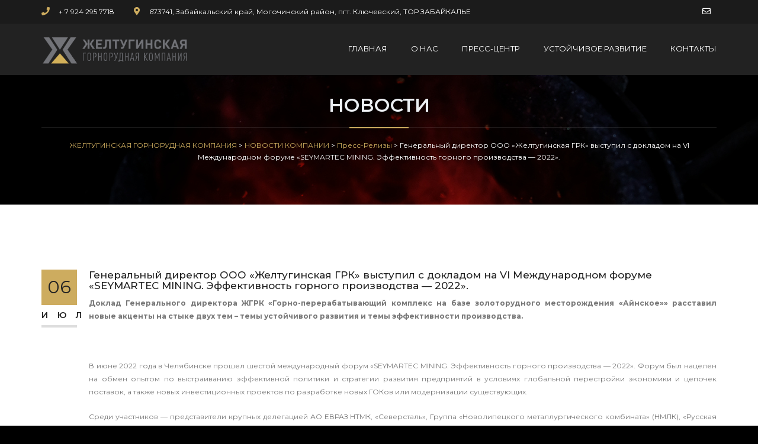

--- FILE ---
content_type: text/html; charset=UTF-8
request_url: https://zhgrk.ru/generalnyj-direktor-ooo-zheltuginskaya-grk-vystupil-s-dokladom-na-vi-mezhdunarodnom-forume-seymartec-mining-effektivnost-gornogo-proizvodstva-2022/
body_size: 13948
content:
<!DOCTYPE html>
<html lang="ru-RU" class="">
<head>
	<meta charset="UTF-8">
	<meta name="viewport" content="width=device-width, initial-scale=1">
	<meta name="SKYPE_TOOLBAR" content="SKYPE_TOOLBAR_PARSER_COMPATIBLE" />
	<link rel="profile" href="https://gmpg.org/xfn/11">
	<link rel="pingback" href="https://zhgrk.ru/xmlrpc.php">

<title>Генеральный директор ООО «Желтугинская ГРК» выступил с докладом на VI Международном форуме «SEYMARTEC MINING. Эффективность горного производства &#8212; 2022». &#8212; ЖЕЛТУГИНСКАЯ ГОРНОРУДНАЯ КОМПАНИЯ</title>
<meta name='robots' content='max-image-preview:large' />
<link rel='dns-prefetch' href='//maps.google.com' />
<link rel='dns-prefetch' href='//fonts.googleapis.com' />
<link rel="alternate" type="application/rss+xml" title="ЖЕЛТУГИНСКАЯ ГОРНОРУДНАЯ КОМПАНИЯ &raquo; Лента" href="https://zhgrk.ru/feed/" />
<link rel="alternate" type="application/rss+xml" title="ЖЕЛТУГИНСКАЯ ГОРНОРУДНАЯ КОМПАНИЯ &raquo; Лента комментариев" href="https://zhgrk.ru/comments/feed/" />
<script type="text/javascript">
window._wpemojiSettings = {"baseUrl":"https:\/\/s.w.org\/images\/core\/emoji\/14.0.0\/72x72\/","ext":".png","svgUrl":"https:\/\/s.w.org\/images\/core\/emoji\/14.0.0\/svg\/","svgExt":".svg","source":{"concatemoji":"https:\/\/zhgrk.ru\/wp-includes\/js\/wp-emoji-release.min.js?ver=6.1.9"}};
/*! This file is auto-generated */
!function(e,a,t){var n,r,o,i=a.createElement("canvas"),p=i.getContext&&i.getContext("2d");function s(e,t){var a=String.fromCharCode,e=(p.clearRect(0,0,i.width,i.height),p.fillText(a.apply(this,e),0,0),i.toDataURL());return p.clearRect(0,0,i.width,i.height),p.fillText(a.apply(this,t),0,0),e===i.toDataURL()}function c(e){var t=a.createElement("script");t.src=e,t.defer=t.type="text/javascript",a.getElementsByTagName("head")[0].appendChild(t)}for(o=Array("flag","emoji"),t.supports={everything:!0,everythingExceptFlag:!0},r=0;r<o.length;r++)t.supports[o[r]]=function(e){if(p&&p.fillText)switch(p.textBaseline="top",p.font="600 32px Arial",e){case"flag":return s([127987,65039,8205,9895,65039],[127987,65039,8203,9895,65039])?!1:!s([55356,56826,55356,56819],[55356,56826,8203,55356,56819])&&!s([55356,57332,56128,56423,56128,56418,56128,56421,56128,56430,56128,56423,56128,56447],[55356,57332,8203,56128,56423,8203,56128,56418,8203,56128,56421,8203,56128,56430,8203,56128,56423,8203,56128,56447]);case"emoji":return!s([129777,127995,8205,129778,127999],[129777,127995,8203,129778,127999])}return!1}(o[r]),t.supports.everything=t.supports.everything&&t.supports[o[r]],"flag"!==o[r]&&(t.supports.everythingExceptFlag=t.supports.everythingExceptFlag&&t.supports[o[r]]);t.supports.everythingExceptFlag=t.supports.everythingExceptFlag&&!t.supports.flag,t.DOMReady=!1,t.readyCallback=function(){t.DOMReady=!0},t.supports.everything||(n=function(){t.readyCallback()},a.addEventListener?(a.addEventListener("DOMContentLoaded",n,!1),e.addEventListener("load",n,!1)):(e.attachEvent("onload",n),a.attachEvent("onreadystatechange",function(){"complete"===a.readyState&&t.readyCallback()})),(e=t.source||{}).concatemoji?c(e.concatemoji):e.wpemoji&&e.twemoji&&(c(e.twemoji),c(e.wpemoji)))}(window,document,window._wpemojiSettings);
</script>
<style type="text/css">
img.wp-smiley,
img.emoji {
	display: inline !important;
	border: none !important;
	box-shadow: none !important;
	height: 1em !important;
	width: 1em !important;
	margin: 0 0.07em !important;
	vertical-align: -0.1em !important;
	background: none !important;
	padding: 0 !important;
}
</style>
	<link rel='stylesheet' id='wp-block-library-css' href='https://zhgrk.ru/wp-includes/css/dist/block-library/style.min.css?ver=6.1.9' type='text/css' media='all' />
<link rel='stylesheet' id='classic-theme-styles-css' href='https://zhgrk.ru/wp-includes/css/classic-themes.min.css?ver=1' type='text/css' media='all' />
<style id='global-styles-inline-css' type='text/css'>
body{--wp--preset--color--black: #000000;--wp--preset--color--cyan-bluish-gray: #abb8c3;--wp--preset--color--white: #ffffff;--wp--preset--color--pale-pink: #f78da7;--wp--preset--color--vivid-red: #cf2e2e;--wp--preset--color--luminous-vivid-orange: #ff6900;--wp--preset--color--luminous-vivid-amber: #fcb900;--wp--preset--color--light-green-cyan: #7bdcb5;--wp--preset--color--vivid-green-cyan: #00d084;--wp--preset--color--pale-cyan-blue: #8ed1fc;--wp--preset--color--vivid-cyan-blue: #0693e3;--wp--preset--color--vivid-purple: #9b51e0;--wp--preset--gradient--vivid-cyan-blue-to-vivid-purple: linear-gradient(135deg,rgba(6,147,227,1) 0%,rgb(155,81,224) 100%);--wp--preset--gradient--light-green-cyan-to-vivid-green-cyan: linear-gradient(135deg,rgb(122,220,180) 0%,rgb(0,208,130) 100%);--wp--preset--gradient--luminous-vivid-amber-to-luminous-vivid-orange: linear-gradient(135deg,rgba(252,185,0,1) 0%,rgba(255,105,0,1) 100%);--wp--preset--gradient--luminous-vivid-orange-to-vivid-red: linear-gradient(135deg,rgba(255,105,0,1) 0%,rgb(207,46,46) 100%);--wp--preset--gradient--very-light-gray-to-cyan-bluish-gray: linear-gradient(135deg,rgb(238,238,238) 0%,rgb(169,184,195) 100%);--wp--preset--gradient--cool-to-warm-spectrum: linear-gradient(135deg,rgb(74,234,220) 0%,rgb(151,120,209) 20%,rgb(207,42,186) 40%,rgb(238,44,130) 60%,rgb(251,105,98) 80%,rgb(254,248,76) 100%);--wp--preset--gradient--blush-light-purple: linear-gradient(135deg,rgb(255,206,236) 0%,rgb(152,150,240) 100%);--wp--preset--gradient--blush-bordeaux: linear-gradient(135deg,rgb(254,205,165) 0%,rgb(254,45,45) 50%,rgb(107,0,62) 100%);--wp--preset--gradient--luminous-dusk: linear-gradient(135deg,rgb(255,203,112) 0%,rgb(199,81,192) 50%,rgb(65,88,208) 100%);--wp--preset--gradient--pale-ocean: linear-gradient(135deg,rgb(255,245,203) 0%,rgb(182,227,212) 50%,rgb(51,167,181) 100%);--wp--preset--gradient--electric-grass: linear-gradient(135deg,rgb(202,248,128) 0%,rgb(113,206,126) 100%);--wp--preset--gradient--midnight: linear-gradient(135deg,rgb(2,3,129) 0%,rgb(40,116,252) 100%);--wp--preset--duotone--dark-grayscale: url('#wp-duotone-dark-grayscale');--wp--preset--duotone--grayscale: url('#wp-duotone-grayscale');--wp--preset--duotone--purple-yellow: url('#wp-duotone-purple-yellow');--wp--preset--duotone--blue-red: url('#wp-duotone-blue-red');--wp--preset--duotone--midnight: url('#wp-duotone-midnight');--wp--preset--duotone--magenta-yellow: url('#wp-duotone-magenta-yellow');--wp--preset--duotone--purple-green: url('#wp-duotone-purple-green');--wp--preset--duotone--blue-orange: url('#wp-duotone-blue-orange');--wp--preset--font-size--small: 13px;--wp--preset--font-size--medium: 20px;--wp--preset--font-size--large: 36px;--wp--preset--font-size--x-large: 42px;--wp--preset--spacing--20: 0.44rem;--wp--preset--spacing--30: 0.67rem;--wp--preset--spacing--40: 1rem;--wp--preset--spacing--50: 1.5rem;--wp--preset--spacing--60: 2.25rem;--wp--preset--spacing--70: 3.38rem;--wp--preset--spacing--80: 5.06rem;}:where(.is-layout-flex){gap: 0.5em;}body .is-layout-flow > .alignleft{float: left;margin-inline-start: 0;margin-inline-end: 2em;}body .is-layout-flow > .alignright{float: right;margin-inline-start: 2em;margin-inline-end: 0;}body .is-layout-flow > .aligncenter{margin-left: auto !important;margin-right: auto !important;}body .is-layout-constrained > .alignleft{float: left;margin-inline-start: 0;margin-inline-end: 2em;}body .is-layout-constrained > .alignright{float: right;margin-inline-start: 2em;margin-inline-end: 0;}body .is-layout-constrained > .aligncenter{margin-left: auto !important;margin-right: auto !important;}body .is-layout-constrained > :where(:not(.alignleft):not(.alignright):not(.alignfull)){max-width: var(--wp--style--global--content-size);margin-left: auto !important;margin-right: auto !important;}body .is-layout-constrained > .alignwide{max-width: var(--wp--style--global--wide-size);}body .is-layout-flex{display: flex;}body .is-layout-flex{flex-wrap: wrap;align-items: center;}body .is-layout-flex > *{margin: 0;}:where(.wp-block-columns.is-layout-flex){gap: 2em;}.has-black-color{color: var(--wp--preset--color--black) !important;}.has-cyan-bluish-gray-color{color: var(--wp--preset--color--cyan-bluish-gray) !important;}.has-white-color{color: var(--wp--preset--color--white) !important;}.has-pale-pink-color{color: var(--wp--preset--color--pale-pink) !important;}.has-vivid-red-color{color: var(--wp--preset--color--vivid-red) !important;}.has-luminous-vivid-orange-color{color: var(--wp--preset--color--luminous-vivid-orange) !important;}.has-luminous-vivid-amber-color{color: var(--wp--preset--color--luminous-vivid-amber) !important;}.has-light-green-cyan-color{color: var(--wp--preset--color--light-green-cyan) !important;}.has-vivid-green-cyan-color{color: var(--wp--preset--color--vivid-green-cyan) !important;}.has-pale-cyan-blue-color{color: var(--wp--preset--color--pale-cyan-blue) !important;}.has-vivid-cyan-blue-color{color: var(--wp--preset--color--vivid-cyan-blue) !important;}.has-vivid-purple-color{color: var(--wp--preset--color--vivid-purple) !important;}.has-black-background-color{background-color: var(--wp--preset--color--black) !important;}.has-cyan-bluish-gray-background-color{background-color: var(--wp--preset--color--cyan-bluish-gray) !important;}.has-white-background-color{background-color: var(--wp--preset--color--white) !important;}.has-pale-pink-background-color{background-color: var(--wp--preset--color--pale-pink) !important;}.has-vivid-red-background-color{background-color: var(--wp--preset--color--vivid-red) !important;}.has-luminous-vivid-orange-background-color{background-color: var(--wp--preset--color--luminous-vivid-orange) !important;}.has-luminous-vivid-amber-background-color{background-color: var(--wp--preset--color--luminous-vivid-amber) !important;}.has-light-green-cyan-background-color{background-color: var(--wp--preset--color--light-green-cyan) !important;}.has-vivid-green-cyan-background-color{background-color: var(--wp--preset--color--vivid-green-cyan) !important;}.has-pale-cyan-blue-background-color{background-color: var(--wp--preset--color--pale-cyan-blue) !important;}.has-vivid-cyan-blue-background-color{background-color: var(--wp--preset--color--vivid-cyan-blue) !important;}.has-vivid-purple-background-color{background-color: var(--wp--preset--color--vivid-purple) !important;}.has-black-border-color{border-color: var(--wp--preset--color--black) !important;}.has-cyan-bluish-gray-border-color{border-color: var(--wp--preset--color--cyan-bluish-gray) !important;}.has-white-border-color{border-color: var(--wp--preset--color--white) !important;}.has-pale-pink-border-color{border-color: var(--wp--preset--color--pale-pink) !important;}.has-vivid-red-border-color{border-color: var(--wp--preset--color--vivid-red) !important;}.has-luminous-vivid-orange-border-color{border-color: var(--wp--preset--color--luminous-vivid-orange) !important;}.has-luminous-vivid-amber-border-color{border-color: var(--wp--preset--color--luminous-vivid-amber) !important;}.has-light-green-cyan-border-color{border-color: var(--wp--preset--color--light-green-cyan) !important;}.has-vivid-green-cyan-border-color{border-color: var(--wp--preset--color--vivid-green-cyan) !important;}.has-pale-cyan-blue-border-color{border-color: var(--wp--preset--color--pale-cyan-blue) !important;}.has-vivid-cyan-blue-border-color{border-color: var(--wp--preset--color--vivid-cyan-blue) !important;}.has-vivid-purple-border-color{border-color: var(--wp--preset--color--vivid-purple) !important;}.has-vivid-cyan-blue-to-vivid-purple-gradient-background{background: var(--wp--preset--gradient--vivid-cyan-blue-to-vivid-purple) !important;}.has-light-green-cyan-to-vivid-green-cyan-gradient-background{background: var(--wp--preset--gradient--light-green-cyan-to-vivid-green-cyan) !important;}.has-luminous-vivid-amber-to-luminous-vivid-orange-gradient-background{background: var(--wp--preset--gradient--luminous-vivid-amber-to-luminous-vivid-orange) !important;}.has-luminous-vivid-orange-to-vivid-red-gradient-background{background: var(--wp--preset--gradient--luminous-vivid-orange-to-vivid-red) !important;}.has-very-light-gray-to-cyan-bluish-gray-gradient-background{background: var(--wp--preset--gradient--very-light-gray-to-cyan-bluish-gray) !important;}.has-cool-to-warm-spectrum-gradient-background{background: var(--wp--preset--gradient--cool-to-warm-spectrum) !important;}.has-blush-light-purple-gradient-background{background: var(--wp--preset--gradient--blush-light-purple) !important;}.has-blush-bordeaux-gradient-background{background: var(--wp--preset--gradient--blush-bordeaux) !important;}.has-luminous-dusk-gradient-background{background: var(--wp--preset--gradient--luminous-dusk) !important;}.has-pale-ocean-gradient-background{background: var(--wp--preset--gradient--pale-ocean) !important;}.has-electric-grass-gradient-background{background: var(--wp--preset--gradient--electric-grass) !important;}.has-midnight-gradient-background{background: var(--wp--preset--gradient--midnight) !important;}.has-small-font-size{font-size: var(--wp--preset--font-size--small) !important;}.has-medium-font-size{font-size: var(--wp--preset--font-size--medium) !important;}.has-large-font-size{font-size: var(--wp--preset--font-size--large) !important;}.has-x-large-font-size{font-size: var(--wp--preset--font-size--x-large) !important;}
.wp-block-navigation a:where(:not(.wp-element-button)){color: inherit;}
:where(.wp-block-columns.is-layout-flex){gap: 2em;}
.wp-block-pullquote{font-size: 1.5em;line-height: 1.6;}
</style>
<link rel='stylesheet' id='contact-form-7-css' href='https://zhgrk.ru/wp-content/plugins/contact-form-7/includes/css/styles.css?ver=5.7.2' type='text/css' media='all' />
<link rel='stylesheet' id='rs-plugin-settings-css' href='https://zhgrk.ru/wp-content/plugins/revslider/public/assets/css/rs6.css?ver=6.2.2' type='text/css' media='all' />
<style id='rs-plugin-settings-inline-css' type='text/css'>
#rs-demo-id {}
</style>
<link rel='stylesheet' id='buildpro-fonts-css' href='https://fonts.googleapis.com/css?family=Montserrat%3A400%2C200%2C300%2C500%2C600%2C700%2C800&#038;subset=latin%2Clatin-ext' type='text/css' media='all' />
<link rel='stylesheet' id='bootstrap-css' href='https://zhgrk.ru/wp-content/themes/buildpro/css/bootstrap.css?ver=6.1.9' type='text/css' media='all' />
<link rel='stylesheet' id='animate-css' href='https://zhgrk.ru/wp-content/themes/buildpro/css/animate.css?ver=6.1.9' type='text/css' media='all' />
<link rel='stylesheet' id='vc_font_awesome_5_shims-css' href='https://zhgrk.ru/wp-content/plugins/js_composer/assets/lib/bower/font-awesome/css/v4-shims.min.css?ver=6.1' type='text/css' media='all' />
<link rel='stylesheet' id='vc_font_awesome_5-css' href='https://zhgrk.ru/wp-content/plugins/js_composer/assets/lib/bower/font-awesome/css/all.min.css?ver=6.1' type='text/css' media='all' />
<link rel='stylesheet' id='elegant-css' href='https://zhgrk.ru/wp-content/themes/buildpro/fonts/elegant_font/HTML_CSS/style.css?ver=6.1.9' type='text/css' media='all' />
<link rel='stylesheet' id='etline-css' href='https://zhgrk.ru/wp-content/themes/buildpro/fonts/et-line-font/style.css?ver=6.1.9' type='text/css' media='all' />
<link rel='stylesheet' id='magnific-css' href='https://zhgrk.ru/wp-content/themes/buildpro/css/magnific-popup.css?ver=6.1.9' type='text/css' media='all' />
<link rel='stylesheet' id='owl-carousel-css' href='https://zhgrk.ru/wp-content/themes/buildpro/css/owl.carousel.css?ver=6.1.9' type='text/css' media='all' />
<link rel='stylesheet' id='buildpro-style-css' href='https://zhgrk.ru/wp-content/themes/buildpro-child/style.css?ver=6.1.9' type='text/css' media='all' />
<script type='text/javascript' src='https://zhgrk.ru/wp-includes/js/jquery/jquery.min.js?ver=3.6.1' id='jquery-core-js'></script>
<script type='text/javascript' src='https://zhgrk.ru/wp-includes/js/jquery/jquery-migrate.min.js?ver=3.3.2' id='jquery-migrate-js'></script>
<script type='text/javascript' src='https://zhgrk.ru/wp-content/plugins/revslider/public/assets/js/rbtools.min.js?ver=6.0' id='tp-tools-js'></script>
<script type='text/javascript' src='https://zhgrk.ru/wp-content/plugins/revslider/public/assets/js/rs6.min.js?ver=6.2.2' id='revmin-js'></script>
<script type='text/javascript' src='https://maps.google.com/maps/api/js?key=AIzaSyAvpnlHRidMIU374bKM5-sx8ruc01OvDjI&#038;ver=6.1.9' id='mapapi-js'></script>
<script type='text/javascript' src='https://zhgrk.ru/wp-content/themes/buildpro/js/owl.carousel.js?ver=6.1.9' id='owl-carousel-js'></script>
<link rel="https://api.w.org/" href="https://zhgrk.ru/wp-json/" /><link rel="alternate" type="application/json" href="https://zhgrk.ru/wp-json/wp/v2/posts/2224" /><link rel="EditURI" type="application/rsd+xml" title="RSD" href="https://zhgrk.ru/xmlrpc.php?rsd" />
<link rel="wlwmanifest" type="application/wlwmanifest+xml" href="https://zhgrk.ru/wp-includes/wlwmanifest.xml" />
<meta name="generator" content="WordPress 6.1.9" />
<link rel="canonical" href="https://zhgrk.ru/generalnyj-direktor-ooo-zheltuginskaya-grk-vystupil-s-dokladom-na-vi-mezhdunarodnom-forume-seymartec-mining-effektivnost-gornogo-proizvodstva-2022/" />
<link rel='shortlink' href='https://zhgrk.ru/?p=2224' />
<link rel="alternate" type="application/json+oembed" href="https://zhgrk.ru/wp-json/oembed/1.0/embed?url=https%3A%2F%2Fzhgrk.ru%2Fgeneralnyj-direktor-ooo-zheltuginskaya-grk-vystupil-s-dokladom-na-vi-mezhdunarodnom-forume-seymartec-mining-effektivnost-gornogo-proizvodstva-2022%2F" />
<link rel="alternate" type="text/xml+oembed" href="https://zhgrk.ru/wp-json/oembed/1.0/embed?url=https%3A%2F%2Fzhgrk.ru%2Fgeneralnyj-direktor-ooo-zheltuginskaya-grk-vystupil-s-dokladom-na-vi-mezhdunarodnom-forume-seymartec-mining-effektivnost-gornogo-proizvodstva-2022%2F&#038;format=xml" />
<!-- Yandex.Metrika counter -->
<script type="text/javascript" >
   (function(m,e,t,r,i,k,a){m[i]=m[i]||function(){(m[i].a=m[i].a||[]).push(arguments)};
   m[i].l=1*new Date();
   for (var j = 0; j < document.scripts.length; j++) {if (document.scripts[j].src === r) { return; }}
   k=e.createElement(t),a=e.getElementsByTagName(t)[0],k.async=1,k.src=r,a.parentNode.insertBefore(k,a)})
   (window, document, "script", "https://mc.yandex.ru/metrika/tag.js", "ym");

   ym(91421526, "init", {
        clickmap:true,
        trackLinks:true,
        accurateTrackBounce:true,
        webvisor:true
   });
</script>
<noscript><div><img src="https://mc.yandex.ru/watch/91421526" style="position:absolute; left:-9999px;" alt="" /></div></noscript>
<!-- /Yandex.Metrika counter --><style type="text/css">
            .bg-color,
			section.bg-color,
			#mainmenu li li a:hover,
			#mainmenu ul li:hover > a,
			.price-row,
			.blog-list .date,
			.blog-read .date,
			.slider-info .text1,
			.btn-primary,
			.bg-id-color,
			.pagination > .active > a,
			.pagination li span,
			.pagination > .active > a:hover,
			.pagination > .active > span:hover,
			.pagination > .active > a:focus,
			.pagination > .active > span:focus,
			.dropcap,
			.fullwidthbanner-container a.btn,
			.feature-box-big-icon i,
			#testimonial-full,
			.icon-deco i,
			.blog-list .date-box .day,
			.bloglist .date-box .day,
			.feature-box-small-icon .border,
			.small-border,
			#jpreBar,
			.date-post,
			.team-list .small-border,
			.de-team-list .small-border,
			.btn-line:hover,a.btn-line:hover,
			.btn-line.hover,a.btn-line.hover,
			.owl-arrow span,
			.de-progress .progress-bar,
			#btn-close-x:hover,
			.box-fx .info,
			.de_testi blockquote:before,
			.btn-more,
			.widget .small-border,
			.product img:hover,
			#btn-search,
			.de_tab.timeline li.active .dot,
			.btn-id, .btn-custom,
			.tiny-border,
			#back-to-top, .form-submit #submit,
			.owl-theme .owl-controls .owl-page.active span,
			#subheader .small-border-deco span,
			.wpb_wrapper .widget_nav_menu li a:hover,
			.timeline .tl-block .tl-line,
			.de_tab.tab_style_2 .de_nav li.active span,
			.sidebar .widget_recent_entries .post-date,
			.owl-custom-nav .btn-next:before,
			.owl-custom-nav .btn-prev:before,
			.de_tab.tab_steps.style-2 .de_nav li.active span,
			.feature-box-small-icon.style-2 .number.bg-color,
			form.form-inline button:hover, .woocommerce-product-search button:hover,
			.woocommerce div.product form.cart .button,
			.woocommerce #review_form #respond .form-submit input, .woocommerce-message a.button,
			#add_payment_method .wc-proceed-to-checkout a.checkout-button, 
			.woocommerce-cart .wc-proceed-to-checkout a.checkout-button, 
			.woocommerce-checkout .wc-proceed-to-checkout a.checkout-button,
			.woocommerce #payment #place_order
			{
				background-color:#cdac5f;
			}

			.feature-box i,
			#mainmenu li:hover > ul,
			#mainmenu li:hover > a,
			.date-box .day,
			.slider_text h1,
			.id-color,
			.pricing-box li h1,
			.title span,
			i.large:hover,
			.feature-box-small-icon-2 i,
			address span i,
			.pricing-dark .pricing-box li.price-row,
			.ratings i,
			#mainmenu a:hover,
			#mainmenu a.active,
			header.smaller #mainmenu a.active,
			.pricing-dark .pricing-box li.price-row,
			.dark .feature-box-small-icon i,
			a.btn-slider:after,
			.feature-box-small-icon i,
			.feature-box-small-icon .number,
			.box-icon-simple i,
			a.btn-line:after,
			.team-list .social a,
			.de_contact_info i,
			.dark .btn-line:hover:after, .dark a.btn-line:hover:after, .dark a.btn-line.hover:after,
			a.btn-text:after,
			.separator span  i,
			address span strong,
			.de_tab.tab_steps .de_nav li span:hover,
			.de_testi_by,
			.pf_text,
			.widget_tags li a,
			.dark .btn-line:after, .dark  a.btn-line:after,
			.crumb a, .woocommerce .star-rating span:before,
			.btn-right:after,
			.btn-left:before,
			#mainmenu li a:after,
			header .info .social i:hover,
			#back-to-top:hover:before,
			.wpb_wrapper .widget_nav_menu li.current-menu-item,
			.wpb_wrapper .widget_nav_menu li.current-menu-item a:after,
			.testimonial-list:before,
			.woocommerce p.stars a, #mainmenu .current-menu-item > a
			{
				color:#cdac5f;
			}

			.feature-box i,
			.pagination > .active > a,
			.pagination > .active > span,
			.pagination li span:hover,
			.pagination > .active > a:hover,
			.pagination > .active > span:hover,
			.pagination > .active > a:focus,
			.pagination > .active > span:focus
			.feature-box-big-icon i:after,
			.social-icons i
			.btn-line:hover,a.btn-line:hover,
			.btn-line.hover,a.btn-line.hover,
			.product img:hover,
			#contact_form input[type=text]:focus, #contact_form input[type=email]:focus, #contact_form input[type=tel]:focus,#contact_form textarea:focus, #search:focus,
			#contact_form .de_light input[type=text]:focus, #contact_form .de_light input[type=email]:focus, #contact_form .de_light input[type=tel]:focus, #contact_form .de_lighttextarea:focus, #contact_form .de_light #search:focus,
			.form-transparent input[type=text]:focus, .form-transparent textarea:focus, .form-transparent input[type=email]:focus,
			.de_tab.tab_steps.style-2 .de_nav li.active span
			{

				border-color:#cdac5f;
			}

			.box-fx .inner,
			.dark .box-fx .inner,
			.blog-list img,
			.arrow-up
			{
				border-bottom-color:#cdac5f;
			}

			.arrow-down{
				border-top-color:#cdac5f;
			}

			.callbacks_nav {
				background-color:#cdac5f;
			}


			.de_tab .de_nav li span {
			border-top: 3px solid #cdac5f;
			}

			.feature-box-big-icon i:after {
			border-color: #cdac5f transparent;
			}

			.de_review li.active img{
				border:solid 4px #cdac5f;
			}

			.preloader1{
				border-top-color:#cdac5f;
			}

			blockquote{
			border-left-color:#cdac5f;
			}
			</style><style type="text/css">#logo img { width: 250px; }#logo { margin: 20px 0 0 0; }.smaller #logo img { width: 200px; }.smaller #logo { margin: 13px 0 0 0; }section.bg-error{ height: 600px; }#subheader{ background-image: url(https://zhgrk.ru/wp-content/uploads/2020/07/dscf1246-resize.jpg); }</style><meta name="generator" content="Powered by WPBakery Page Builder - drag and drop page builder for WordPress."/>
<meta name="generator" content="Powered by Slider Revolution 6.2.2 - responsive, Mobile-Friendly Slider Plugin for WordPress with comfortable drag and drop interface." />
<link rel="icon" href="https://zhgrk.ru/wp-content/uploads/2020/04/cropped-favicon-32x32.png" sizes="32x32" />
<link rel="icon" href="https://zhgrk.ru/wp-content/uploads/2020/04/cropped-favicon-192x192.png" sizes="192x192" />
<link rel="apple-touch-icon" href="https://zhgrk.ru/wp-content/uploads/2020/04/cropped-favicon-180x180.png" />
<meta name="msapplication-TileImage" content="https://zhgrk.ru/wp-content/uploads/2020/04/cropped-favicon-270x270.png" />
<script type="text/javascript">function setREVStartSize(e){			
			try {								
				var pw = document.getElementById(e.c).parentNode.offsetWidth,
					newh;
				pw = pw===0 || isNaN(pw) ? window.innerWidth : pw;
				e.tabw = e.tabw===undefined ? 0 : parseInt(e.tabw);
				e.thumbw = e.thumbw===undefined ? 0 : parseInt(e.thumbw);
				e.tabh = e.tabh===undefined ? 0 : parseInt(e.tabh);
				e.thumbh = e.thumbh===undefined ? 0 : parseInt(e.thumbh);
				e.tabhide = e.tabhide===undefined ? 0 : parseInt(e.tabhide);
				e.thumbhide = e.thumbhide===undefined ? 0 : parseInt(e.thumbhide);
				e.mh = e.mh===undefined || e.mh=="" || e.mh==="auto" ? 0 : parseInt(e.mh,0);		
				if(e.layout==="fullscreen" || e.l==="fullscreen") 						
					newh = Math.max(e.mh,window.innerHeight);				
				else{					
					e.gw = Array.isArray(e.gw) ? e.gw : [e.gw];
					for (var i in e.rl) if (e.gw[i]===undefined || e.gw[i]===0) e.gw[i] = e.gw[i-1];					
					e.gh = e.el===undefined || e.el==="" || (Array.isArray(e.el) && e.el.length==0)? e.gh : e.el;
					e.gh = Array.isArray(e.gh) ? e.gh : [e.gh];
					for (var i in e.rl) if (e.gh[i]===undefined || e.gh[i]===0) e.gh[i] = e.gh[i-1];
										
					var nl = new Array(e.rl.length),
						ix = 0,						
						sl;					
					e.tabw = e.tabhide>=pw ? 0 : e.tabw;
					e.thumbw = e.thumbhide>=pw ? 0 : e.thumbw;
					e.tabh = e.tabhide>=pw ? 0 : e.tabh;
					e.thumbh = e.thumbhide>=pw ? 0 : e.thumbh;					
					for (var i in e.rl) nl[i] = e.rl[i]<window.innerWidth ? 0 : e.rl[i];
					sl = nl[0];									
					for (var i in nl) if (sl>nl[i] && nl[i]>0) { sl = nl[i]; ix=i;}															
					var m = pw>(e.gw[ix]+e.tabw+e.thumbw) ? 1 : (pw-(e.tabw+e.thumbw)) / (e.gw[ix]);					

					newh =  (e.type==="carousel" && e.justify==="true" ? e.gh[ix] : (e.gh[ix] * m)) + (e.tabh + e.thumbh);
				}			
				
				if(window.rs_init_css===undefined) window.rs_init_css = document.head.appendChild(document.createElement("style"));					
				document.getElementById(e.c).height = newh;
				window.rs_init_css.innerHTML += "#"+e.c+"_wrapper { height: "+newh+"px }";				
			} catch(e){
				console.log("Failure at Presize of Slider:" + e)
			}					   
		  };</script>
<style id="kirki-inline-styles"></style><noscript><style> .wpb_animate_when_almost_visible { opacity: 1; }</style></noscript>    
</head>

<body data-rsssl=1 class="post-template-default single single-post postid-2224 single-format-standard buildpro-theme-ver-1.0 wordpress-version-6.1.9 wpb-js-composer js-comp-ver-6.1 vc_responsive" >
    
    <div id="wrapper" class="">
        <!-- header begin -->
                <header class="header-solid">
        
                        <div class="info">
                <div class="container">
                    <div class="row">
                        <div class="col-md-8">
                                                                                    <div class="col">
                                                                <div class="col">
                                    <span class="id-color"><i class="fa fa-phone"></i></span>+ 7 924 295 7718                                </div>
                                                                <div class="col">
                                    <span class="id-color"><i class="fa fa-map-marker"></i></span>673741, Забайкальский край, Могочинский район, пгт. Ключевский, ТОР ЗАБАЙКАЛЬЕ                                </div>
                                                            </div>
                                                    </div>
                        <div class="col-md-4 text-right">
                                                                                    <div class="col social">
                                                                <a href="mailto:info@zhgrk.ru"><i class="fa fa-envelope-o" aria-hidden="true"></i></a>
                                                            </div>
                                                    </div>
                    </div>
                </div>
            </div>
            
            <div class="container">
                <div class="row">
                    <div class="col-md-12">
                        <!-- logo begin -->
                        <h1 id="logo">
                                                        <a href="https://zhgrk.ru/">
                                <img class="logo" src="https://zhgrk.ru/wp-content/uploads/2020/04/Logo-Big-Color.png" class="img-responsive" alt="">
                                <img class="logo-2" src="https://zhgrk.ru/wp-content/uploads/2020/04/Logo-gorizont-monochrom.png" class="img-responsive" alt="">
                            </a>                            
                        </h1>
                        <!-- logo close -->

                        <!-- small button begin -->
                        <span id="menu-btn"><i class="fa fa-bars fa-3x" aria-hidden="true"></i>
                        </span>
                        <!-- small button close -->

                        <!-- mainmenu begin -->
                        <nav>
                            <ul id="mainmenu" class="no-separator"><li id="menu-item-1768" class="menu-item menu-item-type-post_type menu-item-object-page menu-item-home menu-item-1768"><a  title="ГЛАВНАЯ" href="https://zhgrk.ru/">ГЛАВНАЯ</a></li>
<li id="menu-item-1661" class="menu-item menu-item-type-post_type menu-item-object-page menu-item-has-children menu-item-1661"><a  title="О НАС" href="https://zhgrk.ru/about-us/">О НАС </a>
<ul role="menu" class="">
	<li id="menu-item-1666" class="menu-item menu-item-type-post_type menu-item-object-page menu-item-1666"><a  title="ИСТОРИЯ" href="https://zhgrk.ru/history/">ИСТОРИЯ</a></li>
	<li id="menu-item-1715" class="menu-item menu-item-type-post_type menu-item-object-page menu-item-1715"><a  title="МИССИЯ И ЦЕННОСТИ" href="https://zhgrk.ru/missiya/">МИССИЯ И ЦЕННОСТИ</a></li>
	<li id="menu-item-1714" class="menu-item menu-item-type-post_type menu-item-object-page menu-item-1714"><a  title="СТРАТЕГИЯ" href="https://zhgrk.ru/strategiya/">СТРАТЕГИЯ</a></li>
	<li id="menu-item-1722" class="menu-item menu-item-type-post_type menu-item-object-page menu-item-1722"><a  title="ПОСТАВЩИКАМ" href="https://zhgrk.ru/postavshhikam/">ПОСТАВЩИКАМ</a></li>
	<li id="menu-item-1721" class="menu-item menu-item-type-post_type menu-item-object-page menu-item-1721"><a  title="ВАКАНСИИ" href="https://zhgrk.ru/vakansii/">ВАКАНСИИ</a></li>
</ul>
</li>
<li id="menu-item-1676" class="menu-item menu-item-type-custom menu-item-object-custom menu-item-has-children menu-item-1676"><a  title="ПРЕСС-ЦЕНТР" href="https://zhgrk.ru/blog/">ПРЕСС-ЦЕНТР </a>
<ul role="menu" class="">
	<li id="menu-item-1671" class="menu-item menu-item-type-post_type menu-item-object-page current_page_parent menu-item-1671"><a  title="НОВОСТИ КОМПАНИИ" href="https://zhgrk.ru/blog/">НОВОСТИ КОМПАНИИ</a></li>
	<li id="menu-item-1683" class="menu-item menu-item-type-post_type menu-item-object-page menu-item-1683"><a  title="СМИ О НАС" href="https://zhgrk.ru/smi-o-nas/">СМИ О НАС</a></li>
	<li id="menu-item-1716" class="menu-item menu-item-type-post_type menu-item-object-page menu-item-1716"><a  title="ФОТОГАЛЕРЕЯ" href="https://zhgrk.ru/gallery-4-columns/">ФОТОГАЛЕРЕЯ</a></li>
</ul>
</li>
<li id="menu-item-1847" class="menu-item menu-item-type-custom menu-item-object-custom menu-item-has-children menu-item-1847"><a  title="УСТОЙЧИВОЕ РАЗВИТИЕ" href="https://zhgrk.ru/ohrana-truda/">УСТОЙЧИВОЕ РАЗВИТИЕ </a>
<ul role="menu" class="">
	<li id="menu-item-1702" class="menu-item menu-item-type-post_type menu-item-object-page menu-item-1702"><a  title="ПРОИЗВОДСТВЕННАЯ БЕЗОПАСНОСТЬ" href="https://zhgrk.ru/proizvodstvennaya-bezopasnost/">ПРОИЗВОДСТВЕННАЯ БЕЗОПАСНОСТЬ</a></li>
	<li id="menu-item-1708" class="menu-item menu-item-type-post_type menu-item-object-page menu-item-1708"><a  title="СОЦИАЛЬНЫЕ ПРОЕКТЫ" href="https://zhgrk.ru/soczialnye-proekty-2/">СОЦИАЛЬНЫЕ ПРОЕКТЫ</a></li>
	<li id="menu-item-1709" class="menu-item menu-item-type-post_type menu-item-object-page menu-item-1709"><a  title="ОКРУЖАЮЩАЯ СРЕДА" href="https://zhgrk.ru/okruzhayushhaya-sreda/">ОКРУЖАЮЩАЯ СРЕДА</a></li>
	<li id="menu-item-2090" class="menu-item menu-item-type-post_type menu-item-object-page menu-item-2090"><a  title="МАТЕРИАЛЫ И ДОКУМЕНТЫ" href="https://zhgrk.ru/materialy-dlya-oznakomleniya/">МАТЕРИАЛЫ И ДОКУМЕНТЫ</a></li>
</ul>
</li>
<li id="menu-item-1675" class="menu-item menu-item-type-post_type menu-item-object-page menu-item-1675"><a  title="КОНТАКТЫ" href="https://zhgrk.ru/contact-us/">КОНТАКТЫ</a></li>
</ul>    
                        </nav>

                    </div>
                    <!-- mainmenu close -->

                </div>
            </div>
        </header>
        <div id="contents" class="no-bottom no-top">



<!-- subheader -->
    <section id="subheader" data-stellar-background-ratio=".3" style="background-image: url(https://zhgrk.ru/wp-content/uploads/2020/07/dscf1246-resize.jpg);">
        <div class="container">
            <div class="row">
                <div class="col-md-12">
                    <h1>НОВОСТИ</h1>
                    <div class="small-border-deco"><span></span></div>
                       
                        <div class="crumb">
                            <!-- Breadcrumb NavXT 7.1.0 -->
<span property="itemListElement" typeof="ListItem"><a property="item" typeof="WebPage" title="Перейти к ЖЕЛТУГИНСКАЯ ГОРНОРУДНАЯ КОМПАНИЯ." href="https://zhgrk.ru" class="home" ><span property="name">ЖЕЛТУГИНСКАЯ ГОРНОРУДНАЯ КОМПАНИЯ</span></a><meta property="position" content="1"></span> &gt; <span property="itemListElement" typeof="ListItem"><a property="item" typeof="WebPage" title="Перейти к НОВОСТИ КОМПАНИИ." href="https://zhgrk.ru/blog/" class="post-root post post-post" ><span property="name">НОВОСТИ КОМПАНИИ</span></a><meta property="position" content="2"></span> &gt; <span property="itemListElement" typeof="ListItem"><a property="item" typeof="WebPage" title="Go to the Пресс-Релизы Рубрика archives." href="https://zhgrk.ru/category/press-relises/" class="taxonomy category" ><span property="name">Пресс-Релизы</span></a><meta property="position" content="3"></span> &gt; <span property="itemListElement" typeof="ListItem"><span property="name" class="post post-post current-item">Генеральный директор ООО «Желтугинская ГРК» выступил с докладом на VI Международном форуме «SEYMARTEC MINING. Эффективность горного производства &#8212; 2022».</span><meta property="url" content="https://zhgrk.ru/generalnyj-direktor-ooo-zheltuginskaya-grk-vystupil-s-dokladom-na-vi-mezhdunarodnom-forume-seymartec-mining-effektivnost-gornogo-proizvodstva-2022/"><meta property="position" content="4"></span>                        </div>
                                    </div>
            </div>
        </div>
    </section>
    <!-- subheader close -->


    <!-- Main Content -->
    <div id="content" class="no-bar">
        <div class="container">
            <div class="row">
                <div class="col-md-9">
                    <div class="blog-list blog-single">
                                                <div class="post-content">
                            
                            <div class="date-box">
                                <div class="day">06</div>
                                <div class="month">Июл</div>
                            </div>

                            <div class="post-text">
                                <h3>Генеральный директор ООО «Желтугинская ГРК» выступил с докладом на VI Международном форуме «SEYMARTEC MINING. Эффективность горного производства &#8212; 2022».</h3>
                                <p style="text-align: justify;"><strong><b>Доклад Генерального директора ЖГРК «Горно-перерабатывающий комплекс на базе золоторудного месторождения «Айнское»» расставил новые акценты на стыке двух тем – темы устойчивого развития и темы эффективности производства.</b></strong></p>
<p style="text-align: justify;"><strong><b> </b></strong></p>
<p style="text-align: justify;">В июне 2022 года в Челябинске прошел шестой международный форум «SEYMARTEC MINING. Эффективность горного производства &#8212; 2022». Форум был нацелен на обмен опытом по выстраиванию эффективной политики и стратегии развития предприятий в условиях глобальной перестройки экономики и цепочек поставок, а также новых инвестиционных проектов по разработке новых ГОКов или модернизации существующих.</p>
<p style="text-align: justify;">Среди участников &#8212; представители крупных делегацией АО ЕВРАЗ НТМК, «Северсталь», Группа «Новолипецкого металлургического комбината» (НМЛК), «Русская медная компания» (РМК), Группа «Мечел», «Сибирская угольная энергетическая компания» (СУЭК), «ГМК «Норильский никель», «ЕвроХим», «Уральская горно-металлургическая компания» (УГМК), «Южуралзолото ГК» (ЮГК), «ФосАгро», «Металлоинвест», «Высокогорский горно-обогатительный комбинат» (ВГОК) и другие.</p>
<p style="text-align: justify;">Форум длился 3 дня, мероприятие открылось стратегической пленарной сессией. О столкновении цивилизаций и перспективах горнодобывающего производства рассказал Доктор экономических наук, профессор Южно-Уральского государственного университета А.В. Каплан. В продолжение темы выступил Генеральный директор ООО «Желтугинская ГРК» :</p>
<p style="text-align: justify;"><em><i>«Я являюсь генеральным директором двух компаний, одна из которых расположена в Забайкальском крае, а вторая – в Сахалинской области. У нашей команды богатый опыт в области оптимизации активов и управления проектами, который позволяет эффективно осваивать обширную минерально-сырьевую базу. Для этого мы повышаем производительность действующих активов, а также запускаем новые фабрики на месторождениях. Параллельно создаем новую культуру производства, которая подразумевает и культуру эффективности, и культуру безопасности. Свидетельство этому — успешное осуществление масштабного проекта в Сахалинской области, производственные и финансовые результаты предыдущих 15-ти лет.</i></em></p>
<p style="text-align: justify;"><em><i>В своем проекте «Горно-перерабатывающий комплекс на базе золоторудного месторождения «Айнское»» я постарался рассказать не только об эффективности щадящего производства золота и особой специфике работы на необитаемом острове, но и об истории и уникальности природы Сахалинской области в концепции приверженности принципам ESG (environmental – экология, social – социальное развитие, governance – корпоративное управление) в условиях повышенного внимания к экологической составляющей. Это вопросы, которые стоят на повестке сегодняшнего дня и будут актуальными еще не один год.</i></em></p>
<p style="text-align: justify;"><em><i><a href="https://zhgrk.ru/wp-content/uploads/2022/07/doktor-ekonomicheskih-nauk-professor-yuurgu-a.v.-kaplan.jpeg"><img decoding="async" class="alignleft size-medium wp-image-2226" src="https://zhgrk.ru/wp-content/uploads/2022/07/doktor-ekonomicheskih-nauk-professor-yuurgu-a.v.-kaplan-225x300.jpeg" alt="" width="225" height="300" srcset="https://zhgrk.ru/wp-content/uploads/2022/07/doktor-ekonomicheskih-nauk-professor-yuurgu-a.v.-kaplan-225x300.jpeg 225w, https://zhgrk.ru/wp-content/uploads/2022/07/doktor-ekonomicheskih-nauk-professor-yuurgu-a.v.-kaplan-768x1024.jpeg 768w, https://zhgrk.ru/wp-content/uploads/2022/07/doktor-ekonomicheskih-nauk-professor-yuurgu-a.v.-kaplan-1152x1536.jpeg 1152w, https://zhgrk.ru/wp-content/uploads/2022/07/doktor-ekonomicheskih-nauk-professor-yuurgu-a.v.-kaplan.jpeg 1200w" sizes="(max-width: 225px) 100vw, 225px" /></a>В Забайкалье мы запустили современный экспериментальный проект на базе «Желтугинской ГРК». Разработка техногенных месторождений представляет собой одну из современных мировых тенденций в деятельности горнодобывающих компаний. Входя в состав малоотходных технологий, она позволяет не просто обеспечить снижение техногенного влияния на окружающую среду, но и достичь оздоровления экологической обстановки в районах деятельности предприятий. Кроме того, данная технология позволяет снизить общую себестоимости продукции на 10–15 %».</i></em></p>
<p style="text-align: justify;">После окончания доклада, Генеральный директор &#171;Желтугинская ГРК&#187; был награжден почетной грамотой за вклад в программу форума.</p>
<p style="text-align: justify;">Всего в мероприятии приняло участие в течение трех рабочих дней суммарно около 200 человек, было заслушано около 50 докладов.</p>
<p style="text-align: justify;">Основной блок мероприятия был посвящен интеллектуализации и цифровизации горных работ на предприятии, в том числе подземных транспортных систем: цифровое моделирование, цифровой двойник, беспилотные воздушные аппараты, дистанционный контроль, цифровые модели, методы прогнозирования и другое.</p>
                                <div class="list-tags"></div>
                                <div class="post-info">
                                    <span>
                                        <i class="fa fa-user"></i> <a href="https://zhgrk.ru/author/admin/" title="Записи admin" rel="author">admin</a>                                    </span> 
                                                                        <span>
                                        <i class="fa fa-comment"></i><span class="comments_number"> 0 comment</span>
                                    </span> 
                                               
                              </div>
                                                            </div>

                        </div>
                        
                    </div>

                    <div class="comment-area">
                                        </div>

                </div>

                <div class="col-md-3">
                    <div class="sidebar">
                        
<div id="secondary" class="widget-area sidebar" role="complementary">
	</div><!-- #secondary -->
                    </div>
                </div>

            </div>
        </div>
    </div>

    
    </div>
    <!-- footer begin -->
    <footer>
                <div class="container top-80">
            <div class="row">
                

	<div class="col-md-4">
	    <div id="text-4" class="widget footer-widget widget_text">			<div class="textwidget"><p><img decoding="async" loading="lazy" class="alignleft wp-image-1641" src="https://zhgrk.ru/wp-content/uploads/2020/04/Logo-Big-Color-300x60.png" alt="" width="200" height="40" srcset="https://zhgrk.ru/wp-content/uploads/2020/04/Logo-Big-Color-300x60.png 300w, https://zhgrk.ru/wp-content/uploads/2020/04/Logo-Big-Color-1024x206.png 1024w, https://zhgrk.ru/wp-content/uploads/2020/04/Logo-Big-Color-768x155.png 768w, https://zhgrk.ru/wp-content/uploads/2020/04/Logo-Big-Color.png 1401w" sizes="(max-width: 200px) 100vw, 200px" /></p>
<p style="text-align: justify;">Золотодобывающая компания, использующая современные экологически безопасные технологии, позволяющие соблюдать экологическое равновесие, имеющихся в данном регионе экосистемах и имеющая высококвалифицированный персонал с богатым опытом работы в данной сфере.</p>
</div>
		</div>	</div><!-- end col-lg-3 -->

	<div class="col-md-4">
	    
		<div id="recent-posts-4" class="widget footer-widget widget_recent_entries">
		<h3>Последние новости</h3>
		<ul>
											<li>
					<a href="https://zhgrk.ru/den-metallurga-otprazdnovali-v-poselke-klyuchevskij-pri-podderzhke-zheltuginskoj-grk/">День металлурга отпраздновали в поселке Ключевский при поддержке «Желтугинской ГРК».</a>
									</li>
											<li>
					<a href="https://zhgrk.ru/v-zabajkalskom-krae-zavershilis-obshhestvennye-obsuzhdeniya-korrektirovki-materialov-po-oczenke-vozdejstviya-na-okruzhayushhuyu-sredu-po-proektu-osvoeniya-klyuchevskogo-mestorozhdeniya/">В Забайкальском крае завершились общественные обсуждения корректировки материалов по оценке воздействия на окружающую среду по проекту освоения Ключевского месторождения.</a>
									</li>
											<li>
					<a href="https://zhgrk.ru/uvedomlenie-o-provedenii-obshhestvennyh-obsuzhdenij-po-obektu-gosudarstvennoj-ekologicheskoj-ekspertizy-proektnoj-dokumentaczii-gornopererabatyvayushhij-kompleks-po-dobyche-i-pererabot/">Уведомление о проведении общественных обсуждений по объекту государственной экологической экспертизы – проектной документации «Горноперерабатывающий комплекс по добыче и переработке техногенного месторождения золота в отвалах Ключевского месторождения в Забайкальском крае (опытно-промышленная разработка). Корректировка», включая предварительные материалы оценки воздействия на окружающую среду (ОВОС)</a>
									</li>
											<li>
					<a href="https://zhgrk.ru/mazhoritarnym-akczionerom-zheltuginskoj-grk-stalo-gs-mineralz/">Мажоритарным акционером «Желтугинской ГРК» стало «ГС Минералз»</a>
									</li>
											<li>
					<a href="https://zhgrk.ru/proektirovanie-opytno-promyshlennyh-rabot-opr-na-primere-klyuchevskogo-tehnogennogo-mestorozhdeniya-zolota-v-chitinskoj-oblasti/">Проектирование опытно-промышленных работ (ОПР) на примере Ключевского техногенного месторождения золота в Читинской области</a>
									</li>
					</ul>

		</div>	</div><!-- end col-lg-3 -->

	<div class="col-md-4">
	    <div id="text-5" class="widget footer-widget widget_text"><h3>Наши контакты</h3>			<div class="textwidget">Юридический адрес:
<address>
                                <span> 673741, Забайкальский край, Могочинский район, пгт. Ключевский, территория ТОР ЗАБАЙКАЛЬЕ</span>

Почтовый адрес:
<address>
<span> 673741, Забайкальский край, Могочинский район, пгт. Ключевский, территория ТОР ЗАБАЙКАЛЬЕ</span>
                                <span><strong>Телефон:</strong> + 7 924 295 7718</span>
                                <span><strong>Факс:</strong> + 7 924 295 7718</span>
                                <span><strong>E-mail:</strong> <a href="mailto:info@zhgrk.ru">info@zhgrk.ru</a></span>
                                <span><strong>Web:</strong> <a href="https://zhgrk.ru/">https://zhgrk.ru/</a></span>
                            </address></div>
		</div>	</div><!-- end col-lg-3 -->



            </div>
        </div>
        
                <div class="subfooter">
            <div class="container">
                <div class="row">
                    <div class="col-md-6">
                        © ООО «Желтугинская ГРК»                    
                    </div>
                    <div class="col-md-6 text-right">
                                                                    </div>
                </div>
            </div>
        </div>
        
    </footer>
    <!-- footer close -->

    <a href="#" id="back-to-top"><i class="fa fa-long-arrow-up fa-1x" aria-hidden="true"></i></a>
        <div id="preloader">
        <div class="preloader1"></div>
    </div>
    </div>

<script type='text/javascript' src='https://zhgrk.ru/wp-content/plugins/contact-form-7/includes/swv/js/index.js?ver=5.7.2' id='swv-js'></script>
<script type='text/javascript' id='contact-form-7-js-extra'>
/* <![CDATA[ */
var wpcf7 = {"api":{"root":"https:\/\/zhgrk.ru\/wp-json\/","namespace":"contact-form-7\/v1"}};
/* ]]> */
</script>
<script type='text/javascript' src='https://zhgrk.ru/wp-content/plugins/contact-form-7/includes/js/index.js?ver=5.7.2' id='contact-form-7-js'></script>
<script type='text/javascript' src='https://zhgrk.ru/wp-content/themes/buildpro/js/bootstrap.min.js?ver=6.1.9' id='bootstrap-js'></script>
<script type='text/javascript' src='https://zhgrk.ru/wp-content/themes/buildpro/js/easing.js?ver=6.1.9' id='easing-js'></script>
<script type='text/javascript' src='https://zhgrk.ru/wp-content/themes/buildpro/js/jquery.countTo.js?ver=6.1.9' id='countto-js'></script>
<script type='text/javascript' src='https://zhgrk.ru/wp-content/plugins/js_composer/assets/lib/bower/isotope/dist/isotope.pkgd.min.js?ver=6.1' id='isotope-js'></script>
<script type='text/javascript' src='https://zhgrk.ru/wp-content/themes/buildpro/js/wow.min.js?ver=6.1.9' id='wow-js'></script>
<script type='text/javascript' src='https://zhgrk.ru/wp-content/themes/buildpro/js/jquery.magnific-popup.min.js?ver=6.1.9' id='magnific-js'></script>
<script type='text/javascript' src='https://zhgrk.ru/wp-content/themes/buildpro/js/enquire.min.js?ver=6.1.9' id='enquire-js'></script>
<script type='text/javascript' src='https://zhgrk.ru/wp-content/themes/buildpro/js/jquery.stellar.min.js?ver=6.1.9' id='stellar-js'></script>
<script type='text/javascript' src='https://zhgrk.ru/wp-content/themes/buildpro/js/designesia.js?ver=6.1.9' id='buildpro-js-js'></script>
<script type='text/javascript' src='https://zhgrk.ru/wp-content/themes/buildpro/js/sticky-header.js?ver=6.1.9' id='buildpro-sticky-js'></script>

</body>
</html>


--- FILE ---
content_type: text/css
request_url: https://zhgrk.ru/wp-content/themes/buildpro-child/style.css?ver=6.1.9
body_size: 153
content:
/*
Theme Name:     BuildPro Child
Theme URI:      http://demo.oceanthemes.net/buildpro/
Description:    Make your modifications to [Parent Theme] in this child theme.
Author:         OceanThemes
Author URI:     http://oceanthemes.net/
Version:        1.0
Template:       buildpro
*/

@import url("../buildpro/style.css");
 
/* =Theme customization starts here
------------------------------------------------------- */